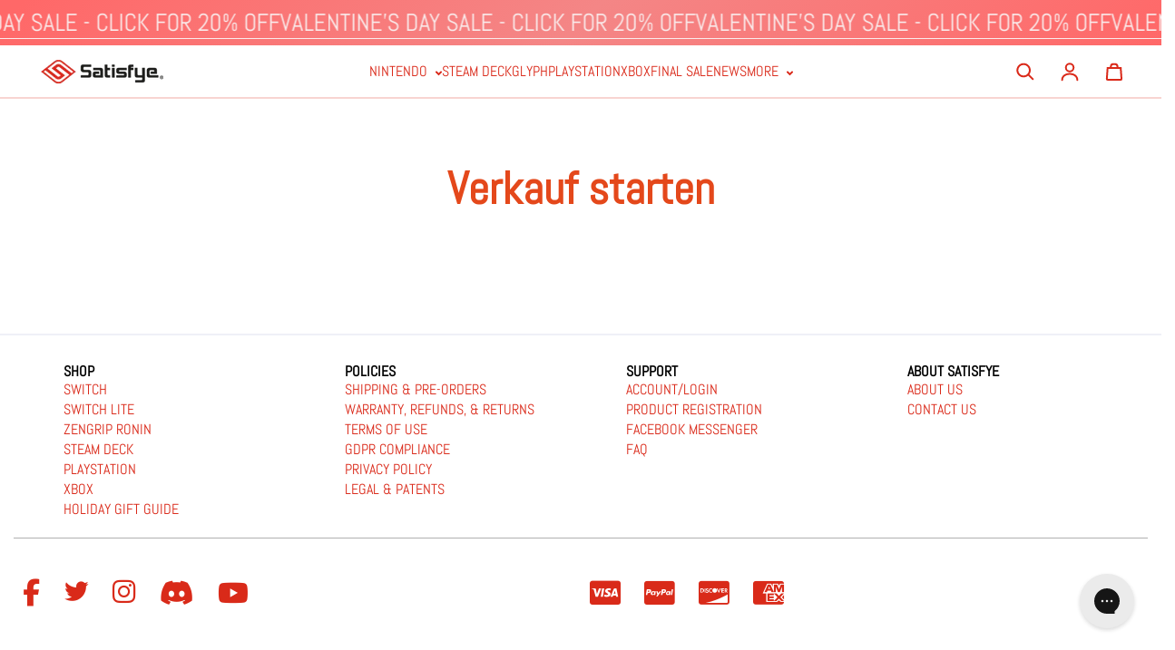

--- FILE ---
content_type: text/css
request_url: https://getsatisfyed.com/cdn/shop/t/49/assets/previous-theme-for-product-page.css?v=141832689522396735231751912078
body_size: -418
content:
@charset "UTF-8";label.satacc{display:block;padding:8px 0;margin:0;cursor:pointer;background:#fff;border-top:1px solid #707073;color:#1c1c1a;transition:ease .5s;position:relative;font-size:26px;font-weight:700;text-transform:uppercase}label.satacc:hover{background:#e6e6e6}label.satacc:after{content:"+";font-size:26px;font-weight:700;position:absolute;right:10px;top:10px}input.satacc:checked+label:after{content:"-";font-size:26px!important;right:14px;top:10px}.content.satacc{background:#fff;padding:10px 0;border:none;margin:0 0 1px;border-radius:3px}input.satacc:checked+label+.content{display:block}input.satacc{display:none}.f-list{display:block}div.content.satacc ul li{list-style-type:circle!important}label.satacc2{display:block;padding:8px 0;margin:0;cursor:pointer;background:#fff;border-top:1px solid #707073;color:#1c1c1a;transition:ease .5s;position:relative;font-size:20px;font-weight:700;text-transform:uppercase}label.satacc2:hover{background:#e6e6e6}label.satacc2{padding-right:40px!important}label.satacc2:after{content:"+";font-size:20px;font-weight:700;position:absolute;right:10px;top:6px}input.satacc2:checked+label:after{content:"-";font-weight:700;font-size:20px!important;right:14px;top:6px}.content.satacc2{background:#fff;padding:10px 0;border:none;margin:0 0 1px;border-radius:3px}input+label+.content{display:none}input.satacc2:checked+label+.content{display:block}input.satacc2{display:none}
/*# sourceMappingURL=/cdn/shop/t/49/assets/previous-theme-for-product-page.css.map?v=141832689522396735231751912078 */


--- FILE ---
content_type: text/javascript
request_url: https://res.cloudinary.com/hkpoem1zg/raw/upload/v1768586855/app_settings/shop-315.js
body_size: 886
content:
let webPandaProductWarningList = {
  "product_list": [
    {
      "id": 381,
      "shop_id": 315,
      "name": "Glyph Pre-Order",
      "is_enabled": 1,
      "apply_for": "product_list",
      "allow_add_to_cart": 1,
      "is_type_popup": 1,
      "is_type_inline": 0,
      "is_type_cart_item": 1,
      "template_id": 3,
      "popup_has_image": 0,
      "popup_image_position": "left",
      "popup_image": "https://cdn.shopify.com/s/files/1/0427/7472/4764/files/warning-time-2.png",
      "popup_has_close_button": 1,
      "popup_has_cancel_button": 1,
      "popup_cancel_button_text": "Screw That",
      "popup_ok_button_text": "Sounds Good",
      "popup_background_color": "#ffffff",
      "popup_text_color": "#000000",
      "popup_ok_button_background_color": "#f20808",
      "popup_ok_button_text_color": "#ffffff",
      "popup_cancel_button_background_color": "#ffffff",
      "popup_cancel_button_text_color": "#000000",
      "popup_message": "<p class=\"ql-align-center\"><strong>{{product.title}}</strong></p><p class=\"ql-align-center\">This is a <strong>Pre-Order</strong>.</p><p class=\"ql-align-center\">Shipping Q1 2026.</p><p class=\"ql-align-center\"><br></p><p class=\"ql-align-center\">All Pre-Orders can be cancelled for a full-refund no questions asked up until the date shipped</p>",
      "popup_button_font_size": 14,
      "popup_buttons_have_border": 1,
      "popup_button_border_radius": 0,
      "popup_button_border_width": 1,
      "popup_ok_button_border_color": "#e60a0a",
      "popup_cancel_button_border_color": "#000000",
      "popup_image_size": 80,
      "label_has_image": 0,
      "label_image_position": "left",
      "label_image": "https://cdn.shopify.com/s/files/1/0427/7472/4764/files/warning-main.png",
      "label_background_color": "#ffffff",
      "label_text_color": "#000000",
      "label_has_border": 1,
      "label_border_width": 1,
      "label_border_radius": 4,
      "label_border_color": "#FBEC21",
      "label_message": "<p><b>{{product.title}}</b> contains some chemicals that can be dangerous.</p>",
      "label_image_size": 75,
      "cart_item_has_image": 0,
      "cart_item_image_position": "left",
      "cart_item_image": "https://cdn.shopify.com/s/files/1/0427/7472/4764/files/warning-main.png",
      "cart_item_background_color": "#ffffff",
      "cart_item_text_color": "#000000",
      "cart_item_has_border": 1,
      "cart_item_border_width": 1,
      "cart_item_border_radius": 4,
      "cart_item_border_color": "#FBEC21",
      "cart_item_message": "<p><strong>Pre-Order</strong>. Anticipated Shipping Q1 2025.</p>",
      "cart_item_image_size": 55,
      "product_vendors": "null",
      "product_tags": null,
      "has_geo_targeting": 0,
      "countries": "[]",
      "states": "[]",
      "cart_rules_enabled": 0,
      "cart_rules_condition": "does_not_contain",
      "cart_rules_nr": 1,
      "cart_rules_qty": 1,
      "cart_rules_apply_for": "product_list",
      "cart_rules_product_tags": null,
      "translations": {
        "cart": [
          {
            "lang": "",
            "message": ""
          }
        ],
        "label": [],
        "popup": [
          {
            "lang": "",
            "message": "",
            "ok_button_text": "",
            "cancel_button_text": ""
          }
        ]
      },
      "sort_order": 1,
      "style": null,
      "CartRuleProducts": [],
      "Products": [
        8087566844066,
        8087576150178,
        8087567106210,
        8087575068834,
        8087575888034,
        8087575658658,
        8087576019106,
        8087575167138
      ]
    },
    {
      "id": 839,
      "shop_id": 315,
      "name": "ZenGrip 2 Hard Shell Pre-Order",
      "is_enabled": 1,
      "apply_for": "product_list",
      "allow_add_to_cart": 1,
      "is_type_popup": 1,
      "is_type_inline": 0,
      "is_type_cart_item": 0,
      "template_id": 3,
      "popup_has_image": 0,
      "popup_image_position": "left",
      "popup_image": "https://cdn.shopify.com/s/files/1/0427/7472/4764/files/warning-time-2.png",
      "popup_has_close_button": 1,
      "popup_has_cancel_button": 1,
      "popup_cancel_button_text": "Screw That",
      "popup_ok_button_text": "Sounds Good",
      "popup_background_color": "#ffffff",
      "popup_text_color": "#000000",
      "popup_ok_button_background_color": "#f20808",
      "popup_ok_button_text_color": "#ffffff",
      "popup_cancel_button_background_color": "#ffffff",
      "popup_cancel_button_text_color": "#000000",
      "popup_message": "<p class=\"ql-align-center\"><strong>{{product.title}}</strong></p><p class=\"ql-align-center\">This is a PRE-ORDER</p><p class=\"ql-align-center\">Expected Q1 2026</p><p class=\"ql-align-center\"><br></p><p class=\"ql-align-center\"><strong>All Pre-Orders can be cancelled for a full refund, no questions asked, up until the date shipped.</strong></p><p class=\"ql-align-center\"><em>This product should not be combined with other products in the same cart. Please check out with In-Stock items separately. </em></p>",
      "popup_button_font_size": 14,
      "popup_buttons_have_border": 1,
      "popup_button_border_radius": 0,
      "popup_button_border_width": 1,
      "popup_ok_button_border_color": "#e60a0a",
      "popup_cancel_button_border_color": "#000000",
      "popup_image_size": 80,
      "label_has_image": 0,
      "label_image_position": "left",
      "label_image": "https://cdn.shopify.com/s/files/1/0427/7472/4764/files/warning-main.png",
      "label_background_color": "#ffffff",
      "label_text_color": "#000000",
      "label_has_border": 1,
      "label_border_width": 1,
      "label_border_radius": 4,
      "label_border_color": "#FBEC21",
      "label_message": "<p><b>{{product.title}}</b> contains some chemicals that can be dangerous.</p>",
      "label_image_size": 75,
      "cart_item_has_image": 0,
      "cart_item_image_position": "left",
      "cart_item_image": "https://cdn.shopify.com/s/files/1/0427/7472/4764/files/warning-main.png",
      "cart_item_background_color": "#ffffff",
      "cart_item_text_color": "#000000",
      "cart_item_has_border": 1,
      "cart_item_border_width": 1,
      "cart_item_border_radius": 4,
      "cart_item_border_color": "#FBEC21",
      "cart_item_message": "<p><strong>Pre-Order</strong>. Anticipated Shipping Spring 2025.</p>",
      "cart_item_image_size": 55,
      "product_vendors": "null",
      "product_tags": "null",
      "has_geo_targeting": 0,
      "countries": "[]",
      "states": "[]",
      "cart_rules_enabled": 0,
      "cart_rules_condition": "does_not_contain",
      "cart_rules_nr": 1,
      "cart_rules_qty": 1,
      "cart_rules_apply_for": "product_list",
      "cart_rules_product_tags": "null",
      "translations": {
        "cart": [
          {
            "lang": "",
            "message": ""
          }
        ],
        "label": [],
        "popup": [
          {
            "lang": "",
            "message": "",
            "ok_button_text": "",
            "cancel_button_text": ""
          }
        ]
      },
      "sort_order": 1,
      "style": null,
      "CartRuleProducts": [],
      "Products": [
        8836806672546
      ]
    }
  ],
  "collection_list": [],
  "variant_list": [],
  "product_vendors": [],
  "product_tags": [],
  "all": []
}